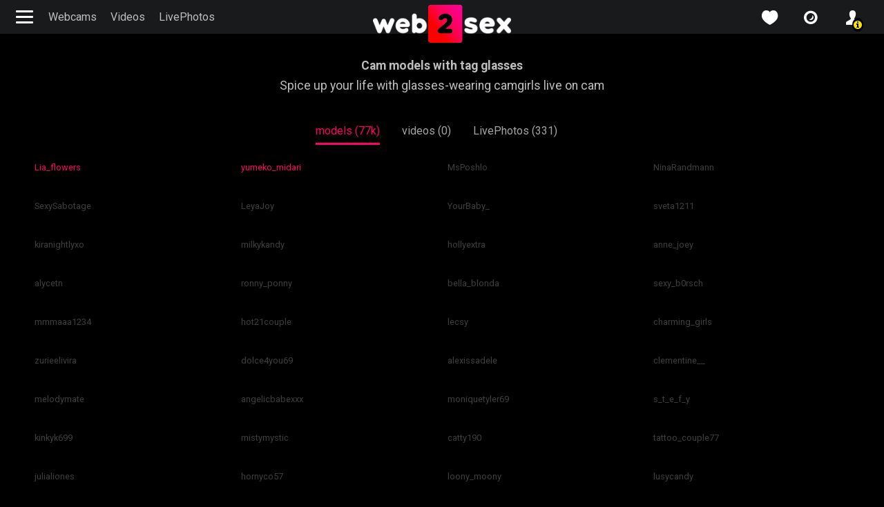

--- FILE ---
content_type: text/html; charset=UTF-8
request_url: https://web2sex1.top/tags/glasses.html
body_size: 7131
content:
<!DOCTYPE html><html lang="en"><head><meta charset="UTF-8"><meta name="theme-color" content="#000000"><meta name="viewport" content="width=device-width, initial-scale=1"><link rel="preconnect" href="https://fonts.googleapis.com"><link rel="preconnect" href="https://fonts.gstatic.com" crossorigin><meta name="csrf-param" content="_csrf"><meta name="csrf-token" content="UKAXGzYkNyKekCd1ZTLfMjHOrLy2tCDSKtRIB2SxsaAD42EsA2hGQ_HyVjY1eO5ffKLlhOH9euRgmARYJ_aE8g=="><title>Live porn with guys with glasses :: The best free LIVE Sex Cams & Porn Chat - 5 in 1</title><meta name="description" content="You will find here the best webcam models with tag glasses"><meta property="og:description" content="You will find here the best webcam models with tag glasses"><meta property="og:title" content="Live porn with guys with glasses"><meta property="og:url" content="/tags/glasses.html"><meta property="og:locale" content="en"><meta property="og:locale:alternate" content="ru"><meta property="og:type" content="website"><meta name="mobile-web-app-capable" content="yes"><meta name="apple-mobile-web-app-capable" content="yes"><meta name="msapplication-starturl" content="/"><meta name="theme-color" content="#000000"><link href="/manifest.json?v=1683742213" rel="manifest"><link type="application/opensearchdescription+xml" href="/search/quick-search.xml" rel="search"><link type="image/png" href="/images/icons/web2sex.com/android-chrome-144x144.png?v=1683742212" rel="icon"><link type="image/png" href="/images/icons/web2sex.com/android-chrome-168x168.png?v=1683742212" rel="icon"><link type="image/png" href="/images/icons/web2sex.com/android-chrome-192x192.png?v=1683742212" rel="icon"><link type="image/png" href="/images/icons/web2sex.com/android-chrome-48x48.png?v=1683742213" rel="icon"><link type="image/png" href="/images/icons/web2sex.com/android-chrome-512x512.png?v=1683742213" rel="icon"><link type="image/png" href="/images/icons/web2sex.com/android-chrome-72x72.png?v=1683742213" rel="icon"><link type="image/png" href="/images/icons/web2sex.com/android-chrome-96x96.png?v=1683742214" rel="icon"><link href="/images/icons/web2sex.com/apple-touch-icon-180x180.png?v=1683742212" rel="apple-touch-icon" sizes="180x180"><link type="image/png" href="/images/icons/web2sex.com/favicon-16x16.png?v=1683742212" rel="icon"><link type="image/png" href="/images/icons/web2sex.com/favicon-32x32.png?v=1683742212" rel="icon"><link type="image/png" href="/images/icons/web2sex.com/mstile-150x150.png?v=1683742212" rel="icon"><link href="https://web2sex1.top/ru/tags/glasses.html" rel="alternate" hreflang="ru"><link name="rating" content="adult"><link name="rating" content="RTA-5042-1996-1400-1577-RTA"><link href="https://web2sex.com/tags/glasses.html" rel="alternate" hreflang="x-default"><link href="https://web2sex.com/tags/glasses.html" rel="canonical"><link href="/assets/minify/643ecfbdc44330d5d4525b67df224b4d35943ebe.css?v=1768677860" rel="preload" as="style"><link href="https://fonts.googleapis.com/css2?family=Roboto:wght@400;700&amp;display=optional" rel="preload" as="style"><link href="/assets/minify/a8a007b55b134bc7eca68294dccd014c1a2c402b.css?v=1768677860" rel="preload" as="style"><link href="/assets/minify/f5993eca9a9f73dfaa7ca1efddcd37dd67819000.js?v=1768677864" rel="preload" as="script"><link href="/assets/minify/643ecfbdc44330d5d4525b67df224b4d35943ebe.css?v=1768677860" rel="stylesheet"><link href="https://fonts.googleapis.com/css2?family=Roboto:wght@400;700&amp;display=optional" rel="stylesheet"><link href="/assets/minify/a8a007b55b134bc7eca68294dccd014c1a2c402b.css?v=1768677860" rel="stylesheet"><script>
window.links = {
likes: "/user/favorite"
};
window.flashes = [];
window.addEventListener('load', function() { if ('serviceWorker' in navigator) { var src = '/dist/js/service-worker.js?host=web2sex.com&t=1704468424'; navigator.serviceWorker.register(src, {scope: "/"}); navigator.serviceWorker.getRegistrations().then(function(registrations) { for(var registration of registrations) { if(registration.active && registration.active.scriptURL && registration.active.scriptURL.indexOf(src) < 0) { registration.unregister(); } } }); } });
window['items-thumbnails'] = {models: {}, videos: {}};</script></head><body style="background-color: #000;" class="is-guest tags view"><header class="navbar navbar-default"><div class="container-fluid"><div><button class="navbar-toggle hamburger hamburger--arrow float-left" type="button" title="Menu"><span class="hamburger-box"><span class="hamburger-inner"></span></span></button><ul id="w2" class="menu d-none d-md-flex nav"><li class="nav-item"><a class="nav-link" href="/models/index">Webcams</a></li><li class="nav-item"><a class="nav-link" href="/videos/index">Videos</a></li><li class="nav-item"><a class="nav-link" href="/snaps/index">LivePhotos</a></li></ul> </div><div class="logo"><a href="/" title="web2sex.com Sex Chat and Live XXX Porn Shows"><img src="/images/logo.png?v=2" width="200" height="55" alt="logo"></a> </div><div class="header-panel"><ul id="w3" class="nav"><li class="favorite nav-item"><a class="icon-love_icon nav-link" href="/user/favorite?type=models" title="favorite"></a></li><li class="favorite nav-item"><a class="icon-isight nav-link" href="/snaps/index" title="live photos"></a></li><li class="user alarm nav-item"><a class="icon-profile_icon nav-link" href="/user/login" title="profile"></a></li></ul> </div><!--header-panel--></div></header><div class="sidebar"><button class="hamburger hamburger--slider js-hamburger is-active" title="Menu"><div class="hamburger-box"><div class="hamburger-inner"></div></div></button><ul class="nav menu d-block"><li><a href="/"><span class="icon-home"></span>Home</a></li><li><a href="/models/index"><span class="icon-isight"></span>Webcams</a></li><li><a href="/videos/index"><span class="icon-video"></span>Videos</a></li><li><a href="/snaps/index"><span class="icon-snaps"></span>Live Photos</a></li><li><a href="/tags/index"><span class="icon-tags"></span>Categories</a></li><li class="gender"><a href="javascript://"><span class="icon-venus-mars"></span>Straight</a><ul><li><a href="/models/transsexual?c-gender=transgender" rel="nofollow" data-method="post"><span class="icon-transgender"></span>Trans</a></li></ul></li><li class="social"><ul><li><a href="https://twitter.com/web2sex" title="twitter" rel="nofollow" target="_blank"><span class="icon-twitter"></span></a></li><li><a href="https://vk.com/web2sex" title="vk" rel="nofollow" target="_blank"><span class="icon-vkontakte"></span></a></li><li><a href="https://telegram.me/s/web2sex" title="telegram" rel="nofollow" target="_blank"><span class="icon-paper-plane"></span></a></li><li><a href="https://www.reddit.com/r/web2sex/" title="reddit" rel="nofollow" target="_blank"><span class="icon-reddit-alien"></span></a></li></ul></li></ul></div><div class="page-content"><section class="model-header"><div class="container-fluid"><div class="model-image mb-15 text-center"><div class="text-center text"><div class="label cams"><h1 class="text text-center">Cam models with tag glasses</h1> <h3 class="text text-center">Spice up your life with glasses-wearing camgirls live on cam</h3> </div></div><ul><li class="text-right text-nowrap"><a class="active" href="/tags/glasses.html?type=models&amp;page=1">models (77k)</a> </li><li class="text-left text-nowrap"><a class="" href="/tags/glasses.html?type=videos&amp;page=1">videos (0)</a> </li><li class="text-left text-nowrap"><a class="" href="/tags/glasses.html?type=snaps&amp;page=1">LivePhotos (331)</a> </li></ul></div></div></section><div class="liked-grid"><div id="w0" class="grid-view video"><div class="row"><div class="model-item col-xl-2 col-lg-3 col-md-4 col-sm-6 col-12 model-online" data-id="71066617" data-grid-actions="1"><a class="online" href="/models/liaflowers.html" title="Lia_flowers" data-pjax="0"><div></div><p>Lia_flowers</p></a></div><div class="model-item col-xl-2 col-lg-3 col-md-4 col-sm-6 col-12 model-online" data-id="19749523" data-is_hd="1" data-grid-actions="1"><a class="online" href="/models/amortentia.html" title="yumeko_midari" data-pjax="0"><div></div><p>yumeko_midari</p></a></div><div class="model-item col-xl-2 col-lg-3 col-md-4 col-sm-6 col-12 model-offline" data-id="2020" data-offline="1" data-grid-actions="1"><a class="offline" href="/models/bloodme.html" title="MsPoshlo" data-pjax="0"><div></div><p>MsPoshlo</p></a></div><div class="model-item col-xl-2 col-lg-3 col-md-4 col-sm-6 col-12 model-offline" data-id="3027" data-offline="1" data-grid-actions="1"><a class="offline" href="/models/ninarandmann.html" title="NinaRandmann" data-pjax="0"><div></div><p>NinaRandmann</p></a></div><div class="model-item col-xl-2 col-lg-3 col-md-4 col-sm-6 col-12 model-offline" data-id="6300" data-offline="1" data-grid-actions="1"><a class="offline" href="/models/sexysabotage.html" title="SexySabotage" data-pjax="0"><div></div><p>SexySabotage</p></a></div><div class="model-item col-xl-2 col-lg-3 col-md-4 col-sm-6 col-12 model-offline" data-id="67778" data-offline="1" data-grid-actions="1"><a class="offline" href="/models/leyajoy.html" title="LeyaJoy" data-pjax="0"><div></div><p>LeyaJoy</p></a></div><div class="model-item col-xl-2 col-lg-3 col-md-4 col-sm-6 col-12 model-offline" data-id="80148" data-offline="1" data-grid-actions="1"><a class="offline" href="/models/andreelis.html" title="YourBaby_" data-pjax="0"><div></div><p>YourBaby_</p></a></div><div class="model-item col-xl-2 col-lg-3 col-md-4 col-sm-6 col-12 model-offline" data-id="84404" data-offline="1" data-grid-actions="1"><a class="offline" href="/models/sveta1211.html" title="sveta1211" data-pjax="0"><div></div><p>sveta1211</p></a></div><div class="model-item col-xl-2 col-lg-3 col-md-4 col-sm-6 col-12 model-offline" data-id="84406" data-offline="1" data-grid-actions="1"><a class="offline" href="/models/kiranightlyxo.html" title="kiranightlyxo" data-pjax="0"><div></div><p>kiranightlyxo</p></a></div><div class="model-item col-xl-2 col-lg-3 col-md-4 col-sm-6 col-12 model-offline" data-id="84408" data-offline="1" data-grid-actions="1"><a class="offline" href="/models/milkykandy.html" title="milkykandy" data-pjax="0"><div></div><p>milkykandy</p></a></div><div class="model-item col-xl-2 col-lg-3 col-md-4 col-sm-6 col-12 model-offline" data-id="84410" data-offline="1" data-grid-actions="1"><a class="offline" href="/models/hollyextra.html" title="hollyextra" data-pjax="0"><div></div><p>hollyextra</p></a></div><div class="model-item col-xl-2 col-lg-3 col-md-4 col-sm-6 col-12 model-offline" data-id="84413" data-offline="1" data-grid-actions="1"><a class="offline" href="/models/annejoey.html" title="anne_joey" data-pjax="0"><div></div><p>anne_joey</p></a></div><div class="model-item col-xl-2 col-lg-3 col-md-4 col-sm-6 col-12 model-offline" data-id="84414" data-offline="1" data-grid-actions="1"><a class="offline" href="/models/alycetn.html" title="alycetn" data-pjax="0"><div></div><p>alycetn</p></a></div><div class="model-item col-xl-2 col-lg-3 col-md-4 col-sm-6 col-12 model-offline" data-id="84416" data-offline="1" data-grid-actions="1"><a class="offline" href="/models/ronnyponny.html" title="ronny_ponny" data-pjax="0"><div></div><p>ronny_ponny</p></a></div><div class="model-item col-xl-2 col-lg-3 col-md-4 col-sm-6 col-12 model-offline" data-id="84418" data-offline="1" data-grid-actions="1"><a class="offline" href="/models/bellablonda.html" title="bella_blonda" data-pjax="0"><div></div><p>bella_blonda</p></a></div><div class="model-item col-xl-2 col-lg-3 col-md-4 col-sm-6 col-12 model-offline" data-id="84419" data-offline="1" data-grid-actions="1"><a class="offline" href="/models/sexyb0rsch.html" title="sexy_b0rsch" data-pjax="0"><div></div><p>sexy_b0rsch</p></a></div><div class="model-item col-xl-2 col-lg-3 col-md-4 col-sm-6 col-12 model-offline" data-id="84422" data-offline="1" data-grid-actions="1"><a class="offline" href="/models/mmmaaa1234.html" title="mmmaaa1234" data-pjax="0"><div></div><p>mmmaaa1234</p></a></div><div class="model-item col-xl-2 col-lg-3 col-md-4 col-sm-6 col-12 model-offline" data-id="84423" data-offline="1" data-grid-actions="1"><a class="offline" href="/models/hot21couple.html" title="hot21couple" data-pjax="0"><div></div><p>hot21couple</p></a></div><div class="model-item col-xl-2 col-lg-3 col-md-4 col-sm-6 col-12 model-offline" data-id="84426" data-offline="1" data-grid-actions="1"><a class="offline" href="/models/lecsy.html" title="lecsy" data-pjax="0"><div></div><p>lecsy</p></a></div><div class="model-item col-xl-2 col-lg-3 col-md-4 col-sm-6 col-12 model-offline" data-id="84428" data-offline="1" data-grid-actions="1"><a class="offline" href="/models/charminggirls.html" title="charming_girls" data-pjax="0"><div></div><p>charming_girls</p></a></div><div class="model-item col-xl-2 col-lg-3 col-md-4 col-sm-6 col-12 model-offline" data-id="84433" data-offline="1" data-grid-actions="1"><a class="offline" href="/models/zurieelivira.html" title="zurieelivira" data-pjax="0"><div></div><p>zurieelivira</p></a></div><div class="model-item col-xl-2 col-lg-3 col-md-4 col-sm-6 col-12 model-offline" data-id="84436" data-offline="1" data-grid-actions="1"><a class="offline" href="/models/dolce4you69.html" title="dolce4you69" data-pjax="0"><div></div><p>dolce4you69</p></a></div><div class="model-item col-xl-2 col-lg-3 col-md-4 col-sm-6 col-12 model-offline" data-id="84441" data-offline="1" data-grid-actions="1"><a class="offline" href="/models/alexissadele.html" title="alexissadele" data-pjax="0"><div></div><p>alexissadele</p></a></div><div class="model-item col-xl-2 col-lg-3 col-md-4 col-sm-6 col-12 model-offline" data-id="84445" data-offline="1" data-grid-actions="1"><a class="offline" href="/models/clementine.html" title="clementine__" data-pjax="0"><div></div><p>clementine__</p></a></div><div class="model-item col-xl-2 col-lg-3 col-md-4 col-sm-6 col-12 model-offline" data-id="84449" data-offline="1" data-grid-actions="1"><a class="offline" href="/models/melodymate.html" title="melodymate" data-pjax="0"><div></div><p>melodymate</p></a></div><div class="model-item col-xl-2 col-lg-3 col-md-4 col-sm-6 col-12 model-offline" data-id="84453" data-offline="1" data-grid-actions="1"><a class="offline" href="/models/angelicbabexxx.html" title="angelicbabexxx" data-pjax="0"><div></div><p>angelicbabexxx</p></a></div><div class="model-item col-xl-2 col-lg-3 col-md-4 col-sm-6 col-12 model-offline" data-id="84454" data-offline="1" data-grid-actions="1"><a class="offline" href="/models/moniquetyler69.html" title="moniquetyler69" data-pjax="0"><div></div><p>moniquetyler69</p></a></div><div class="model-item col-xl-2 col-lg-3 col-md-4 col-sm-6 col-12 model-offline" data-id="84455" data-offline="1" data-grid-actions="1"><a class="offline" href="/models/stefy.html" title="s_t_e_f_y" data-pjax="0"><div></div><p>s_t_e_f_y</p></a></div><div class="model-item col-xl-2 col-lg-3 col-md-4 col-sm-6 col-12 model-offline" data-id="84461" data-offline="1" data-grid-actions="1"><a class="offline" href="/models/kinkyk699-2.html" title="kinkyk699" data-pjax="0"><div></div><p>kinkyk699</p></a></div><div class="model-item col-xl-2 col-lg-3 col-md-4 col-sm-6 col-12 model-offline" data-id="84463" data-offline="1" data-grid-actions="1"><a class="offline" href="/models/mistymystic.html" title="mistymystic" data-pjax="0"><div></div><p>mistymystic</p></a></div><div class="model-item col-xl-2 col-lg-3 col-md-4 col-sm-6 col-12 model-offline" data-id="84464" data-offline="1" data-grid-actions="1"><a class="offline" href="/models/catty190.html" title="catty190" data-pjax="0"><div></div><p>catty190</p></a></div><div class="model-item col-xl-2 col-lg-3 col-md-4 col-sm-6 col-12 model-offline" data-id="84466" data-offline="1" data-grid-actions="1"><a class="offline" href="/models/tattoocouple77.html" title="tattoo_couple77" data-pjax="0"><div></div><p>tattoo_couple77</p></a></div><div class="model-item col-xl-2 col-lg-3 col-md-4 col-sm-6 col-12 model-offline" data-id="84470" data-offline="1" data-grid-actions="1"><a class="offline" href="/models/julialiones.html" title="julialiones" data-pjax="0"><div></div><p>julialiones</p></a></div><div class="model-item col-xl-2 col-lg-3 col-md-4 col-sm-6 col-12 model-offline" data-id="84474" data-offline="1" data-grid-actions="1"><a class="offline" href="/models/hornyco57.html" title="hornyco57" data-pjax="0"><div></div><p>hornyco57</p></a></div><div class="model-item col-xl-2 col-lg-3 col-md-4 col-sm-6 col-12 model-offline" data-id="84476" data-offline="1" data-grid-actions="1"><a class="offline" href="/models/loonymoony.html" title="loony_moony" data-pjax="0"><div></div><p>loony_moony</p></a></div><div class="model-item col-xl-2 col-lg-3 col-md-4 col-sm-6 col-12 model-offline" data-id="84489" data-offline="1" data-grid-actions="1"><a class="offline" href="/models/lusycandy.html" title="lusycandy" data-pjax="0"><div></div><p>lusycandy</p></a></div><div class="model-item col-xl-2 col-lg-3 col-md-4 col-sm-6 col-12 model-offline" data-id="84490" data-offline="1" data-grid-actions="1"><a class="offline" href="/models/cutiepeppy.html" title="cutiepeppy" data-pjax="0"><div></div><p>cutiepeppy</p></a></div><div class="model-item col-xl-2 col-lg-3 col-md-4 col-sm-6 col-12 model-offline" data-id="84493" data-offline="1" data-grid-actions="1"><a class="offline" href="/models/ellamilano.html" title="ellamilano" data-pjax="0"><div></div><p>ellamilano</p></a></div><div class="model-item col-xl-2 col-lg-3 col-md-4 col-sm-6 col-12 model-offline" data-id="84495" data-offline="1" data-grid-actions="1"><a class="offline" href="/models/raysalexis19.html" title="raysalexis19" data-pjax="0"><div></div><p>raysalexis19</p></a></div><div class="model-item col-xl-2 col-lg-3 col-md-4 col-sm-6 col-12 model-offline" data-id="84496" data-offline="1" data-grid-actions="1"><a class="offline" href="/models/littlesonia.html" title="littlesonia" data-pjax="0"><div></div><p>littlesonia</p></a></div><div class="model-item col-xl-2 col-lg-3 col-md-4 col-sm-6 col-12 model-offline" data-id="84497" data-offline="1" data-grid-actions="1"><a class="offline" href="/models/liv4love.html" title="liv4love" data-pjax="0"><div></div><p>liv4love</p></a></div><div class="model-item col-xl-2 col-lg-3 col-md-4 col-sm-6 col-12 model-offline" data-id="84500" data-offline="1" data-grid-actions="1"><a class="offline" href="/models/monicalady.html" title="monica_lady" data-pjax="0"><div></div><p>monica_lady</p></a></div><div class="model-item col-xl-2 col-lg-3 col-md-4 col-sm-6 col-12 model-offline" data-id="84502" data-offline="1" data-grid-actions="1"><a class="offline" href="/models/couplesexy1987.html" title="couplesexy1987" data-pjax="0"><div></div><p>couplesexy1987</p></a></div><div class="model-item col-xl-2 col-lg-3 col-md-4 col-sm-6 col-12 model-offline" data-id="84504" data-offline="1" data-grid-actions="1"><a class="offline" href="/models/justinechristine.html" title="justine_christine" data-pjax="0"><div></div><p>justine_christine</p></a></div><div class="model-item col-xl-2 col-lg-3 col-md-4 col-sm-6 col-12 model-offline" data-id="84506" data-offline="1" data-grid-actions="1"><a class="offline" href="/models/xkimoraxx.html" title="xkimoraxx" data-pjax="0"><div></div><p>xkimoraxx</p></a></div><div class="model-item col-xl-2 col-lg-3 col-md-4 col-sm-6 col-12 model-offline" data-id="84519" data-offline="1" data-grid-actions="1"><a class="offline" href="/models/sofimora.html" title="sofi_mora" data-pjax="0"><div></div><p>sofi_mora</p></a></div><div class="model-item col-xl-2 col-lg-3 col-md-4 col-sm-6 col-12 model-offline" data-id="84520" data-offline="1" data-grid-actions="1"><a class="offline" href="/models/emmirosee.html" title="emmi_rosee" data-pjax="0"><div></div><p>emmi_rosee</p></a></div><div class="model-item col-xl-2 col-lg-3 col-md-4 col-sm-6 col-12 model-offline" data-id="84524" data-offline="1" data-grid-actions="1"><a class="offline" href="/models/sweettpussysex.html" title="sweettpussysex" data-pjax="0"><div></div><p>sweettpussysex</p></a></div></div><div class="text-center"><nav id="w1"><ul class="pagination"><li class="page-item prev disabled"><a class="page-link" href="/tags/glasses.html?page=1&amp;per-page=48" data-page="0" tabindex="-1"><span class="icon-left-open-big"></span></a></li><li class="page-item active"><a class="page-link" href="/tags/glasses.html?page=1&amp;per-page=48" data-page="0">1</a></li><li class="page-item"><a class="page-link" href="/tags/glasses.html?page=2&amp;per-page=48" data-page="1">2</a></li><li class="page-item"><a class="page-link" href="/tags/glasses.html?page=3&amp;per-page=48" data-page="2">3</a></li><li class="page-item"><a class="page-link" href="/tags/glasses.html?page=4&amp;per-page=48" data-page="3">4</a></li><li class="page-item"><a class="page-link" href="/tags/glasses.html?page=5&amp;per-page=48" data-page="4">5</a></li><li class="page-item next"><a class="page-link" href="/tags/glasses.html?page=2&amp;per-page=48" data-page="1">next</a></li></ul></nav></div></div> <article class="mb-4 pl-2 pr-2"><p>Welcome to our camgirls <a href="/tags/live.html" title="live">live sex cams</a>! If you&#39;re into girls wearing glasses, you&#39;ve come to the right place. We&#39;ve got all kinds of hotties with glasses ready to show you a good time. Whether you&#39;re into <a href="/tags/nerdgirl.html" title="nerd girl">nerdy</a> chicks, sexy librarians, or just girls who look extra hot in specs, we&#39;ve got them all.</p><p>Our camgirls are the best in the business. They know just how to tease and please, and they&#39;re not afraid to show off their sexy bodies on camera. They&#39;re all about having a good time and <a href="/tags/making.html" title="making">making</a> sure you have a good time too. Whether you&#39;re looking for some one-on-one action or just want to watch them play with themselves, our camgirls have got you covered.</p><p>So what are you waiting for? Come check out our glasses-wearing camgirls and see for yourself why we&#39;re the best in the business. We&#39;ve got all kinds of girls with glasses, from <a href="/tags/petite.html" title="petite">petite</a> <a href="/tags/brunettes.html" title="brunettes">brunettes</a> to <a href="/tags/curvy.html" title="curvy">curvy</a> <a href="/tags/blondes.html" title="blondes">blondes</a>, and they&#39;re all waiting for you. And with our easy-to-use website, you can find the <a href="/tags/girl.html" title="girl">perfect girl</a> for you in no time.</p><p>Don&#39;t be shy - our camgirls are here to please, and they&#39;re not afraid to get a little naughty. So whether you&#39;re into <a href="/tags/titlicking.html" title="titlicking">titlicking</a>, <a href="/tags/pussy-licking.html" title="pussy licking">pussy licking</a>, or just want to watch them masturbate, our camgirls are ready and willing to fulfill your every fantasy. And <a href="/tags/with.html" title="with">with</a> our discreet billing and top-notch security, you can enjoy our site with confidence.</p><p>So what are you waiting for? Come check out <a href="/tags/girlwithglasses.html" title="girl with glasses">our glasses</a>-wearing camgirls today and see what all the fuss is about!</p><p>You won&#39;t regret it - our camgirls are the <a href="/tags/best.html" title="best">best</a> in the business, and they&#39;re always up for a good time. They love to play with themselves, and they&#39;re not afraid to get a little wild on camera. So whether you&#39;re looking for a quickie or a long, sensual session, you&#39;re sure to find it here.</p><p>And the best part? Our camgirls are all real people, just like you and me. They&#39;re not actors or models - they&#39;re just regular girls who love to show off their <a href="/tags/sexy.html" title="sexy">sexy bodies</a> on camera. They&#39;re all ages, shapes, and sizes, and they&#39;re all here to make your wildest fantasies come true.</p><p>So why wait? Come join the fun and see what all the fuss is about. Our glasses-wearing camgirls are waiting for you, and they&#39;re ready to show you a good time. So sit back, relax, and let our <a href="/tags/girls.html" title="girls">sexy girls</a> take you on a wild ride you&#39;ll never forget.</p><p>And don&#39;t worry about privacy - our site is 100% discreet and secure. We take your privacy seriously, and we&#39;ll never share your personal information with anyone. So you can enjoy our site with confidence, knowing that your secrets are safe with us.</p><p>So what are you waiting for? Come check out our glasses-wearing camgirls and see why we&#39;re the best in the business. We guarantee you won&#39;t be disappointed.</p></article><div class="pl-2 pr-2 mt-5 mt-lg-0 favorite-tags-bottom"><h3 class="mb-3">Popular tags</h3> <ul class="favorite-tags mb-5"><li><a href="/tags/girlwithglasses.html" title="girl with glasses" data-pjax="0">girl with glasses</a></li><li><a href="/tags/sunglasses.html" title="sunglasses" data-pjax="0">sunglasses</a></li><li><a href="/tags/face-with-sunglasses.html" title="face with sunglasses" data-pjax="0">face with sunglasses</a></li></ul> </div></div></div><footer><div class="container-fluid"><div class="row justify-content-center"><div class="left-footer col-md-3 col-12 col-sm-6 order-0"><ul id="w4" class="nav-pills nav"><li class="nav-item"><a class="nav-link" href="https://websex.club/donate/" target="_blank">❤️ Donate</a></li><li class="nav-item"><a class="nav-link" href="https://websex.club/became-a-webcam-model/" target="_blank">🥰 Become a model</a></li><li class="nav-item"><a class="nav-link" href="https://websex.club/for-webmasters/" target="_blank">😎 For webmasters</a></li><li class="nav-item"><a class="nav-link" href="https://websex.club/dmca/" target="_blank">💀 DMCA / Content takedown</a></li></ul> </div><div class="center-footer col-md-3 col-12 order-2 order-md-1"><a href="/"><img src="/images/logo-footer.png" width="224" height="67" alt="logo"></a> </div><div class="right-footer col-md-3 col-12 col-sm-6 order-1 order-md-2"><noindex><ul class="text-sm-right nav-pills"><li><a href="/tags/glasses.html?picker-language=en" ref="nofollow" title="English">English</a></li><li><a href="/ru/tags/glasses.html?picker-language=ru" ref="nofollow" title="Русский">Русский</a></li></ul></noindex> </div></div><div class="row justify-content-center"><div class="center-footer col-md-8 col-12"><p>You must be at least 18 years of age to use web2sex.com search engine. If you are not 18+, please exit.
<br>
Web2sex.com disclaims responsibility for the actions of any visitors to this website.
Web2sex does not claim ownership or endorse any of the content that is broadcast using this website.
<br><br>
Free ❤️ Live Sex Cams: ✔️Videos Recorded Porn ✔️Sex Chat ❌❌❌ Porn Shows from Bongacams, Stripchat and Chaturbate.</p><p class="mt-3 mb-5 mb-md-0"><a href="/">web2sex.com</a> | <a href="https://lesbianpink.live/">lesbianpink.live</a> </p></div></div></div></footer><script type="application/ld+json">{"@context":"https://schema.org","@type":"BreadcrumbList","itemListElement":[{"@type":"ListItem","position":1,"item":{"@id":"/","name":"Home"}},{"@type":"ListItem","position":2,"item":{"@id":"/models/index","name":"Models"}},{"@type":"ListItem","position":3,"item":{"@id":"/tags/glasses.html","name":"glasses"}}]}</script><script src="/assets/minify/f5993eca9a9f73dfaa7ca1efddcd37dd67819000.js?v=1768677864"></script><script>window.thumbnails.push('models', "eNqtmM+OozgQxt+Fw556YjB/DC2N9rBvsNfVChlTSdxtMIud7rCjefc1kIZKz8hZjXwhn1H88cMul8t8i1gSF0WRsOj5WyQ7fgITPf8VkcugNG9Jp1tQhrCcKMmPSr/DaJA8vAyn6O/vT1FSsazKaXrvcrZ2MM+EyO50aPUwSC3a/iB0R+z50jWGJKwoWZnRPCZlHtMiK6r6HZohevq/fdOq/OW+cfXrz43L4nPfeRxoTGPvSDYtaZTWbQeEZm0aZ8e8KfKkySrIBW2AQtZQxlhDeb08sG7kaRvmNKb+iSoE6WXPR963He97IkqRlxDzpKoYLbMsSRKo0hxSFqexaNlPnlGksf8VEkYMXCfDG23dX8i1af/48zD0t+4OvvT2z2KiYOIvevr43Z5dxknm75wy4t5tBFDSOZVZmsVHkVZxWrIq5nnb5FXeCka5aGjyk7dzYxBn3idUDTFvYHlCk2RXq8FTZOwIvPuy9I6eI0JE8zLA6bDeP5zl6eyCoYNW8iVo1vu/j1p3Xzez345foxtL4Wdh5FW6yXSuVk1Xfd8KwXRniLj8s3AUpJPqdXp1czEhGYJod9txEn9E0oqctVITXO3IkQyBs7shnNS/xucY7eFFw7SJECizVz2bIRJ/LBdHwtUkwPYfv0E4VitE4Y/ioiCj7vtpmC9IhmBZ3OrFDvH4oxdS0oBS3CXivuVYhyBa7OrVDyFVXqSSLzm1iUcjzousVx0k7+x2OxCl/hhuSNd1nLt8lWZIBlnhmxvC8S+pfF7WliZCu/uAdZg1vtkhIn9QA3e7lzDTeg1BsRih5/uDWBREnPnYyf50kuN849aql2YIoHvHnSz1z1XSkn8vo5y36De3u9w1QmBhPwTlny6RkFYrAdmkL0WFdQgkZLcTZYk/pMHlZLhKY7hr3zfCZOndD0Hl/tosJ0JBB72VPSAZJJw2t7pGQP7EyBnpQOl26rgFJIPkoc1tx8n9se2Kft6fXPCJhjdwvV4/NcNs89gRofn3+oY61ct/LmAnBaML8vtmkBG7c0Ro/qiqMucCx2m9BtnSaltDfaxRviz8yy1pXPHcu8qyqKovFOswZfTNDvH4IykuXN1s7NRNxkqBdZgierNDRP4AiksiuLVTUsWbCLLub14IxJ+rGRDr+mi9bsmMfWqGgFod6w/LnY09PPy+XJTkSuoeDNYhqJAdIvJPmxuesx77SegcqTBl0c0MsfhnriyJ0rqfuvmCZJDyaDaqF7udp3ywe1REXcwklmPqpoLQfJjtLJU/ckpKxMVKGGAYJiSDLLHNDeE8OKQKMh9U3Gmb9xrJEDi7G8LxbxFlS0Y+mbVoSaq7RpBzIvJDUA+KRkqUtFaBcfsexzpICO12iMj/fS8VjuItU/oNNhGGZfXaQPIHHwFdjp6LAcEVn78AbTJUlSF4PdshHvpoO11z+XzYTaqSfWoGWWV3jgjNn6DzzG0TZq57xXmUi/jhRpjNY7GqN1NE6I9zDuT6Kjs9clfQbioE02a2szz4EsIKYvRx6bWJIBWj86pns53kwaf68kig6+SoDcCuguRHZ1Yvbggme3QwM+8A1g4XYyYXg5+aQYboznFB+/4f4NYUvA==", true);</script><script defer src="https://static.cloudflareinsights.com/beacon.min.js/vcd15cbe7772f49c399c6a5babf22c1241717689176015" integrity="sha512-ZpsOmlRQV6y907TI0dKBHq9Md29nnaEIPlkf84rnaERnq6zvWvPUqr2ft8M1aS28oN72PdrCzSjY4U6VaAw1EQ==" data-cf-beacon='{"version":"2024.11.0","token":"9ceaf1199a624b918e46bf822ccc846c","r":1,"server_timing":{"name":{"cfCacheStatus":true,"cfEdge":true,"cfExtPri":true,"cfL4":true,"cfOrigin":true,"cfSpeedBrain":true},"location_startswith":null}}' crossorigin="anonymous"></script>
</body></html>